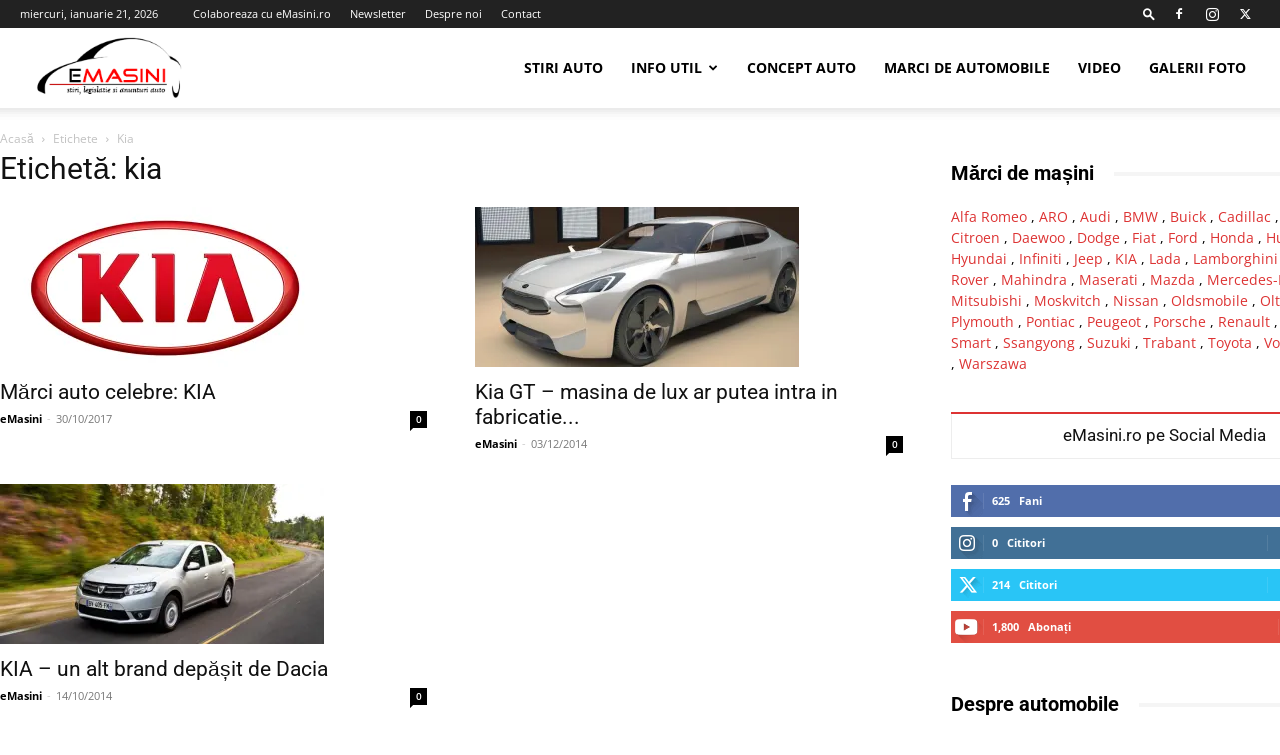

--- FILE ---
content_type: text/html; charset=UTF-8
request_url: https://emasini.ro/tag/kia/
body_size: 12502
content:
<!doctype html >
<!--[if IE 8]>    <html class="ie8" lang="en"> <![endif]-->
<!--[if IE 9]>    <html class="ie9" lang="en"> <![endif]-->
<!--[if gt IE 8]><!--> <html lang="ro-RO" prefix="og: https://ogp.me/ns#"> <!--<![endif]-->
<head>
    <title>kia Archives - eMasini.ro</title>
    <meta charset="UTF-8" />
    <meta name="viewport" content="width=device-width, initial-scale=1.0">
    <link rel="pingback" href="https://emasini.ro/xmlrpc.php" />
    <link rel="dns-prefetch" href="//cdn.hu-manity.co" />
		<!-- Cookie Compliance -->
		<script type="text/javascript">var huOptions = {"appID":"emasiniro-c3154df","currentLanguage":"ro","blocking":true,"globalCookie":false,"isAdmin":false,"privacyConsent":true,"forms":[],"customProviders":[],"customPatterns":[]};</script>
		<script type="text/javascript" src="https://cdn.hu-manity.co/hu-banner.min.js"></script><link rel="icon" type="image/png" href="https://emasini.ro/wp-content/uploads/2014/10/favicon.ico">
<!-- Optimizare pentru motoarele de căutare de Rank Math - https://rankmath.com/ -->
<meta name="robots" content="follow, index, max-snippet:-1, max-video-preview:-1, max-image-preview:large"/>
<link rel="canonical" href="https://emasini.ro/tag/kia/" />
<meta property="og:locale" content="ro_RO" />
<meta property="og:type" content="article" />
<meta property="og:title" content="kia Archives - eMasini.ro" />
<meta property="og:url" content="https://emasini.ro/tag/kia/" />
<meta property="og:site_name" content="eMasini.ro" />
<meta property="article:publisher" content="https://www.facebook.com/emasiniro/" />
<meta name="twitter:card" content="summary_large_image" />
<meta name="twitter:title" content="kia Archives - eMasini.ro" />
<meta name="twitter:site" content="@emasiniro" />
<meta name="twitter:label1" content="Articole" />
<meta name="twitter:data1" content="3" />
<script type="application/ld+json" class="rank-math-schema">{"@context":"https://schema.org","@graph":[{"@type":"Organization","@id":"https://emasini.ro/#organization","name":"eMasini.ro","url":"https://emasini.ro","sameAs":["https://www.facebook.com/emasiniro/","https://twitter.com/emasiniro"]},{"@type":"WebSite","@id":"https://emasini.ro/#website","url":"https://emasini.ro","name":"eMasini.ro","publisher":{"@id":"https://emasini.ro/#organization"},"inLanguage":"ro-RO"},{"@type":"CollectionPage","@id":"https://emasini.ro/tag/kia/#webpage","url":"https://emasini.ro/tag/kia/","name":"kia Archives - eMasini.ro","isPartOf":{"@id":"https://emasini.ro/#website"},"inLanguage":"ro-RO"}]}</script>
<!-- /Rank Math - modul SEO pentru WordPress -->

<link rel='dns-prefetch' href='//secure.gravatar.com' />
<link rel='dns-prefetch' href='//stats.wp.com' />
<link rel='dns-prefetch' href='//fonts.googleapis.com' />
<link rel='dns-prefetch' href='//v0.wordpress.com' />
<link rel='dns-prefetch' href='//jetpack.wordpress.com' />
<link rel='dns-prefetch' href='//s0.wp.com' />
<link rel='dns-prefetch' href='//public-api.wordpress.com' />
<link rel='dns-prefetch' href='//0.gravatar.com' />
<link rel='dns-prefetch' href='//1.gravatar.com' />
<link rel='dns-prefetch' href='//2.gravatar.com' />
<link rel='preconnect' href='//i0.wp.com' />
<link rel="alternate" type="application/rss+xml" title="eMasini.ro &raquo; Flux" href="https://emasini.ro/feed/" />
<link rel="alternate" type="application/rss+xml" title="eMasini.ro &raquo; Flux comentarii" href="https://emasini.ro/comments/feed/" />
<link rel="alternate" type="application/rss+xml" title="eMasini.ro &raquo; Flux etichetă kia" href="https://emasini.ro/tag/kia/feed/" />

<link data-optimized="2" rel="stylesheet" href="https://emasini.ro/wp-content/litespeed/css/1acbaf63dbde1e388ffa6cb65d99b116.css?ver=55e65" />










<script type="text/javascript" src="https://emasini.ro/wp-includes/js/jquery/jquery.min.js?ver=3.7.1" id="jquery-core-js"></script>
<script type="text/javascript" src="https://emasini.ro/wp-includes/js/jquery/jquery-migrate.min.js?ver=3.4.1" id="jquery-migrate-js"></script>
<link rel="https://api.w.org/" href="https://emasini.ro/wp-json/" /><link rel="alternate" title="JSON" type="application/json" href="https://emasini.ro/wp-json/wp/v2/tags/31" /><link rel="EditURI" type="application/rsd+xml" title="RSD" href="https://emasini.ro/xmlrpc.php?rsd" />
<meta name="generator" content="WordPress 6.9" />
	
		    <script>
        window.tdb_global_vars = {"wpRestUrl":"https:\/\/emasini.ro\/wp-json\/","permalinkStructure":"\/%postname%\/"};
        window.tdb_p_autoload_vars = {"isAjax":false,"isAdminBarShowing":false};
    </script>
    
    

    
	
<!-- JS generated by theme -->

<script type="text/javascript" id="td-generated-header-js">
    
    

	    var tdBlocksArray = []; //here we store all the items for the current page

	    // td_block class - each ajax block uses a object of this class for requests
	    function tdBlock() {
		    this.id = '';
		    this.block_type = 1; //block type id (1-234 etc)
		    this.atts = '';
		    this.td_column_number = '';
		    this.td_current_page = 1; //
		    this.post_count = 0; //from wp
		    this.found_posts = 0; //from wp
		    this.max_num_pages = 0; //from wp
		    this.td_filter_value = ''; //current live filter value
		    this.is_ajax_running = false;
		    this.td_user_action = ''; // load more or infinite loader (used by the animation)
		    this.header_color = '';
		    this.ajax_pagination_infinite_stop = ''; //show load more at page x
	    }

        // td_js_generator - mini detector
        ( function () {
            var htmlTag = document.getElementsByTagName("html")[0];

	        if ( navigator.userAgent.indexOf("MSIE 10.0") > -1 ) {
                htmlTag.className += ' ie10';
            }

            if ( !!navigator.userAgent.match(/Trident.*rv\:11\./) ) {
                htmlTag.className += ' ie11';
            }

	        if ( navigator.userAgent.indexOf("Edge") > -1 ) {
                htmlTag.className += ' ieEdge';
            }

            if ( /(iPad|iPhone|iPod)/g.test(navigator.userAgent) ) {
                htmlTag.className += ' td-md-is-ios';
            }

            var user_agent = navigator.userAgent.toLowerCase();
            if ( user_agent.indexOf("android") > -1 ) {
                htmlTag.className += ' td-md-is-android';
            }

            if ( -1 !== navigator.userAgent.indexOf('Mac OS X')  ) {
                htmlTag.className += ' td-md-is-os-x';
            }

            if ( /chrom(e|ium)/.test(navigator.userAgent.toLowerCase()) ) {
               htmlTag.className += ' td-md-is-chrome';
            }

            if ( -1 !== navigator.userAgent.indexOf('Firefox') ) {
                htmlTag.className += ' td-md-is-firefox';
            }

            if ( -1 !== navigator.userAgent.indexOf('Safari') && -1 === navigator.userAgent.indexOf('Chrome') ) {
                htmlTag.className += ' td-md-is-safari';
            }

            if( -1 !== navigator.userAgent.indexOf('IEMobile') ){
                htmlTag.className += ' td-md-is-iemobile';
            }

        })();

        var tdLocalCache = {};

        ( function () {
            "use strict";

            tdLocalCache = {
                data: {},
                remove: function (resource_id) {
                    delete tdLocalCache.data[resource_id];
                },
                exist: function (resource_id) {
                    return tdLocalCache.data.hasOwnProperty(resource_id) && tdLocalCache.data[resource_id] !== null;
                },
                get: function (resource_id) {
                    return tdLocalCache.data[resource_id];
                },
                set: function (resource_id, cachedData) {
                    tdLocalCache.remove(resource_id);
                    tdLocalCache.data[resource_id] = cachedData;
                }
            };
        })();

    
    
var td_viewport_interval_list=[{"limitBottom":767,"sidebarWidth":228},{"limitBottom":1018,"sidebarWidth":300},{"limitBottom":1140,"sidebarWidth":324}];
var td_animation_stack_effect="type0";
var tds_animation_stack=true;
var td_animation_stack_specific_selectors=".entry-thumb, img, .td-lazy-img";
var td_animation_stack_general_selectors=".td-animation-stack img, .td-animation-stack .entry-thumb, .post img, .td-animation-stack .td-lazy-img";
var tdc_is_installed="yes";
var td_ajax_url="https:\/\/emasini.ro\/wp-admin\/admin-ajax.php?td_theme_name=Newspaper&v=12.6.8";
var td_get_template_directory_uri="https:\/\/emasini.ro\/wp-content\/plugins\/td-composer\/legacy\/common";
var tds_snap_menu="";
var tds_logo_on_sticky="";
var tds_header_style="tdm_header_style_3";
var td_please_wait="V\u0103 rug\u0103m a\u0219tepta\u021bi...";
var td_email_user_pass_incorrect="Nume de utilizator sau parola incorect\u0103!";
var td_email_user_incorrect="Email sau nume de utilizator incorect!";
var td_email_incorrect="Email incorect!";
var td_user_incorrect="Username incorrect!";
var td_email_user_empty="Email or username empty!";
var td_pass_empty="Pass empty!";
var td_pass_pattern_incorrect="Invalid Pass Pattern!";
var td_retype_pass_incorrect="Retyped Pass incorrect!";
var tds_more_articles_on_post_enable="show";
var tds_more_articles_on_post_time_to_wait="3";
var tds_more_articles_on_post_pages_distance_from_top=0;
var tds_captcha="";
var tds_theme_color_site_wide="#dd3333";
var tds_smart_sidebar="";
var tdThemeName="Newspaper";
var tdThemeNameWl="Newspaper";
var td_magnific_popup_translation_tPrev="\u00cenainte (Tasta direc\u021bionare st\u00e2nga)";
var td_magnific_popup_translation_tNext="\u00cenapoi (Tasta direc\u021bionare dreapta)";
var td_magnific_popup_translation_tCounter="%curr% din %total%";
var td_magnific_popup_translation_ajax_tError="Con\u021binutul de la %url% nu poate fi \u00eenc\u0103rcat.";
var td_magnific_popup_translation_image_tError="Imaginea #%curr% nu poate fi \u00eenc\u0103rcat\u0103.";
var tdBlockNonce="b5e5ff9b23";
var tdMobileMenu="enabled";
var tdMobileSearch="enabled";
var tdsDateFormat="l, F j, Y";
var tdDateNamesI18n={"month_names":["ianuarie","februarie","martie","aprilie","mai","iunie","iulie","august","septembrie","octombrie","noiembrie","decembrie"],"month_names_short":["ian.","feb.","mart.","apr.","mai","iun.","iul.","aug.","sept.","oct.","nov.","dec."],"day_names":["duminic\u0103","luni","mar\u021bi","miercuri","joi","vineri","s\u00e2mb\u0103t\u0103"],"day_names_short":["D","lun","mar","mie","J","vin","S"]};
var tdb_modal_confirm="Salva\u021bi";
var tdb_modal_cancel="Anulare";
var tdb_modal_confirm_alt="Da";
var tdb_modal_cancel_alt="Nu";
var td_deploy_mode="deploy";
var td_ad_background_click_link="";
var td_ad_background_click_target="";
</script>


<!-- Header style compiled by theme -->



<!-- Global site tag (gtag.js) - Google Analytics -->
<script async src="https://www.googletagmanager.com/gtag/js?id=UA-73363786-1"></script>
<script>
  window.dataLayer = window.dataLayer || [];
  function gtag(){dataLayer.push(arguments);}
  gtag('js', new Date());

  gtag('config', 'UA-73363786-1');
</script>



<script type="application/ld+json">
    {
        "@context": "https://schema.org",
        "@type": "BreadcrumbList",
        "itemListElement": [
            {
                "@type": "ListItem",
                "position": 1,
                "item": {
                    "@type": "WebSite",
                    "@id": "https://emasini.ro/",
                    "name": "Acasă"
                }
            },
            {
                "@type": "ListItem",
                "position": 2,
                    "item": {
                    "@type": "WebPage",
                    "@id": "https://emasini.ro/tag/kia/",
                    "name": "Kia"
                }
            }    
        ]
    }
</script>

<!-- Button style compiled by theme -->



	<style id="tdw-css-placeholder"></style>
</head>

<body class="archive tag tag-kia tag-31 wp-theme-Newspaper cookies-not-set td-standard-pack global-block-template-8 td-animation-stack-type0 td-full-layout" itemscope="itemscope" itemtype="https://schema.org/WebPage">

<div class="td-scroll-up" data-style="style1"><i class="td-icon-menu-up"></i></div>
    <div class="td-menu-background" style="visibility:hidden"></div>
<div id="td-mobile-nav" style="visibility:hidden">
    <div class="td-mobile-container">
        <!-- mobile menu top section -->
        <div class="td-menu-socials-wrap">
            <!-- socials -->
            <div class="td-menu-socials">
                
        <span class="td-social-icon-wrap">
            <a target="_blank" href="https://www.facebook.com/emasiniro" title="Facebook">
                <i class="td-icon-font td-icon-facebook"></i>
                <span style="display: none">Facebook</span>
            </a>
        </span>
        <span class="td-social-icon-wrap">
            <a target="_blank" href="https://www.instagram.com/emasiniro/" title="Instagram">
                <i class="td-icon-font td-icon-instagram"></i>
                <span style="display: none">Instagram</span>
            </a>
        </span>
        <span class="td-social-icon-wrap">
            <a target="_blank" href="https://twitter.com/emasiniro/" title="Twitter">
                <i class="td-icon-font td-icon-twitter"></i>
                <span style="display: none">Twitter</span>
            </a>
        </span>            </div>
            <!-- close button -->
            <div class="td-mobile-close">
                <span><i class="td-icon-close-mobile"></i></span>
            </div>
        </div>

        <!-- login section -->
        
        <!-- menu section -->
        <div class="td-mobile-content">
            <div class="menu-main-container"><ul id="menu-main" class="td-mobile-main-menu"><li id="menu-item-2679" class="menu-item menu-item-type-taxonomy menu-item-object-category menu-item-first menu-item-2679"><a href="https://emasini.ro/category/stiri-auto/">Stiri Auto</a></li>
<li id="menu-item-2681" class="menu-item menu-item-type-taxonomy menu-item-object-category menu-item-has-children menu-item-2681"><a href="https://emasini.ro/category/info-util/">Info util<i class="td-icon-menu-right td-element-after"></i></a>
<ul class="sub-menu">
	<li id="menu-item-2680" class="menu-item menu-item-type-taxonomy menu-item-object-category menu-item-2680"><a href="https://emasini.ro/category/news/">Noutati</a></li>
	<li id="menu-item-2682" class="menu-item menu-item-type-taxonomy menu-item-object-category menu-item-2682"><a href="https://emasini.ro/category/evenimente/">Evenimente</a></li>
</ul>
</li>
<li id="menu-item-2684" class="menu-item menu-item-type-taxonomy menu-item-object-category menu-item-2684"><a href="https://emasini.ro/category/concept-auto/">Concept Auto</a></li>
<li id="menu-item-2859" class="menu-item menu-item-type-taxonomy menu-item-object-category menu-item-2859"><a href="https://emasini.ro/category/marci-de-automobile/">Marci de automobile</a></li>
<li id="menu-item-2685" class="menu-item menu-item-type-taxonomy menu-item-object-category menu-item-2685"><a href="https://emasini.ro/category/video/">Video</a></li>
<li id="menu-item-2683" class="menu-item menu-item-type-taxonomy menu-item-object-category menu-item-2683"><a href="https://emasini.ro/category/foto/">Galerii Foto</a></li>
</ul></div>        </div>
    </div>

    <!-- register/login section -->
    </div><div class="td-search-background" style="visibility:hidden"></div>
<div class="td-search-wrap-mob" style="visibility:hidden">
	<div class="td-drop-down-search">
		<form method="get" class="td-search-form" action="https://emasini.ro/">
			<!-- close button -->
			<div class="td-search-close">
				<span><i class="td-icon-close-mobile"></i></span>
			</div>
			<div role="search" class="td-search-input">
				<span>Căutați</span>
				<input id="td-header-search-mob" type="text" value="" name="s" autocomplete="off" />
			</div>
		</form>
		<div id="td-aj-search-mob" class="td-ajax-search-flex"></div>
	</div>
</div>

    <div id="td-outer-wrap" class="td-theme-wrap">
    
        
            <div class="tdc-header-wrap ">

            <!--
Header style multipurpose 3
-->


<div class="td-header-wrap tdm-header tdm-header-style-3 ">
    
            <div class="td-header-top-menu-full td-container-wrap td_stretch_container td_stretch_content_1400">
            <div class="td-container td-header-row td-header-top-menu">
                
    <div class="top-bar-style-1">
        
<div class="td-header-sp-top-menu">


	        <div class="td_data_time">
            <div style="visibility:hidden;">

                luni, ianuarie 19, 2026
            </div>
        </div>
    <div class="menu-top-container"><ul id="menu-meniu-top" class="top-header-menu"><li id="menu-item-2688" class="menu-item menu-item-type-post_type menu-item-object-page menu-item-first td-menu-item td-normal-menu menu-item-2688"><a href="https://emasini.ro/colaboraza-cu-emasini-ro/">Colaboreaza cu eMasini.ro</a></li>
<li id="menu-item-2691" class="menu-item menu-item-type-post_type menu-item-object-page td-menu-item td-normal-menu menu-item-2691"><a href="https://emasini.ro/newsletter/">Newsletter</a></li>
<li id="menu-item-2690" class="menu-item menu-item-type-post_type menu-item-object-page td-menu-item td-normal-menu menu-item-2690"><a href="https://emasini.ro/despre/">Despre noi</a></li>
<li id="menu-item-2689" class="menu-item menu-item-type-post_type menu-item-object-page td-menu-item td-normal-menu menu-item-2689"><a href="https://emasini.ro/contact/">Contact</a></li>
</ul></div></div>
        <div class="td-header-sp-top-widget">
            <div class="td-search-btns-wrap">
            <a id="td-header-search-button" href="#" aria-label="Search" role="button" class="dropdown-toggle " data-toggle="dropdown"><i class="td-icon-search"></i></a>
        </div>


        <div class="td-drop-down-search" aria-labelledby="td-header-search-button">
            <form method="get" class="td-search-form" action="https://emasini.ro/">
                <div role="search" class="td-head-form-search-wrap">
                    <input id="td-header-search" type="text" value="" name="s" autocomplete="off" /><input class="wpb_button wpb_btn-inverse btn" type="submit" id="td-header-search-top" value="Căutați" />
                </div>
            </form>
            <div id="td-aj-search"></div>
        </div>
    
    
        
        <span class="td-social-icon-wrap">
            <a target="_blank" href="https://www.facebook.com/emasiniro" title="Facebook">
                <i class="td-icon-font td-icon-facebook"></i>
                <span style="display: none">Facebook</span>
            </a>
        </span>
        <span class="td-social-icon-wrap">
            <a target="_blank" href="https://www.instagram.com/emasiniro/" title="Instagram">
                <i class="td-icon-font td-icon-instagram"></i>
                <span style="display: none">Instagram</span>
            </a>
        </span>
        <span class="td-social-icon-wrap">
            <a target="_blank" href="https://twitter.com/emasiniro/" title="Twitter">
                <i class="td-icon-font td-icon-twitter"></i>
                <span style="display: none">Twitter</span>
            </a>
        </span>    </div>

    </div>

<!-- LOGIN MODAL -->

                <div id="login-form" class="white-popup-block mfp-hide mfp-with-anim td-login-modal-wrap">
                    <div class="td-login-wrap">
                        <a href="#" aria-label="Back" class="td-back-button"><i class="td-icon-modal-back"></i></a>
                        <div id="td-login-div" class="td-login-form-div td-display-block">
                            <div class="td-login-panel-title">Conectare</div>
                            <div class="td-login-panel-descr">Bine ați venit! Autentificați-vă in contul dvs</div>
                            <div class="td_display_err"></div>
                            <form id="loginForm" action="#" method="post">
                                <div class="td-login-inputs"><input class="td-login-input" autocomplete="username" type="text" name="login_email" id="login_email" value="" required><label for="login_email">numele dvs de utilizator</label></div>
                                <div class="td-login-inputs"><input class="td-login-input" autocomplete="current-password" type="password" name="login_pass" id="login_pass" value="" required><label for="login_pass">parola dvs</label></div>
                                <input type="button"  name="login_button" id="login_button" class="wpb_button btn td-login-button" value="Logare">
                                
                            </form>

                            

                            <div class="td-login-info-text"><a href="#" id="forgot-pass-link">Ați uitat parola? obține ajutor</a></div>
                            
                            
                            
                            <div class="td-login-info-text"><a class="privacy-policy-link" href="https://emasini.ro/confidentialitatea-datelor/">Confidentialitatea Datelor</a></div>
                        </div>

                        

                         <div id="td-forgot-pass-div" class="td-login-form-div td-display-none">
                            <div class="td-login-panel-title">Recuperare parola</div>
                            <div class="td-login-panel-descr">Recuperați-vă parola</div>
                            <div class="td_display_err"></div>
                            <form id="forgotpassForm" action="#" method="post">
                                <div class="td-login-inputs"><input class="td-login-input" type="text" name="forgot_email" id="forgot_email" value="" required><label for="forgot_email">adresa dvs de email</label></div>
                                <input type="button" name="forgot_button" id="forgot_button" class="wpb_button btn td-login-button" value="Trimite parola">
                            </form>
                            <div class="td-login-info-text">O parola va fi trimisă pe adresa dvs de email.</div>
                        </div>
                        
                        
                    </div>
                </div>
                            </div>
        </div>
    
    <div class="td-header-menu-wrap-full td-container-wrap td_stretch_container td_stretch_content_1400">
        <div class="td-header-menu-wrap td-header-gradient td-header-menu-no-search">
            <div class="td-container td-header-row td-header-main-menu">
                <div class="tdm-menu-btns-socials">
            <div class="td-search-wrapper">
            <div id="td-top-search">
                <!-- Search -->
                <div class="header-search-wrap">
                    <div class="dropdown header-search">
                        <a id="td-header-search-button-mob" href="#" role="button" aria-label="Search" class="dropdown-toggle " data-toggle="dropdown"><i class="td-icon-search"></i></a>
                    </div>
                </div>
            </div>
        </div>
    
    
    </div>

<div id="td-header-menu" role="navigation">
        <div id="td-top-mobile-toggle"><a href="#" aria-label="mobile-toggle"><i class="td-icon-font td-icon-mobile"></i></a></div>
        <div class="td-main-menu-logo td-logo-in-menu">
                <a class="td-main-logo" href="https://emasini.ro/">
            <img class="td-retina-data" data-retina="https://emasini.ro/wp-content/uploads/2014/10/logo-v1-1-728x415.png" src="https://emasini.ro/wp-content/uploads/2014/10/cropped-logo1.png" alt=""  width="250" height="103"/>
            <span class="td-visual-hidden">eMasini.ro</span>
        </a>
        </div>
    <div class="menu-main-container"><ul id="menu-main-1" class="sf-menu"><li class="menu-item menu-item-type-taxonomy menu-item-object-category menu-item-first td-menu-item td-normal-menu menu-item-2679"><a href="https://emasini.ro/category/stiri-auto/">Stiri Auto</a></li>
<li class="menu-item menu-item-type-taxonomy menu-item-object-category menu-item-has-children td-menu-item td-normal-menu menu-item-2681"><a href="https://emasini.ro/category/info-util/">Info util</a>
<ul class="sub-menu">
	<li class="menu-item menu-item-type-taxonomy menu-item-object-category td-menu-item td-normal-menu menu-item-2680"><a href="https://emasini.ro/category/news/">Noutati</a></li>
	<li class="menu-item menu-item-type-taxonomy menu-item-object-category td-menu-item td-normal-menu menu-item-2682"><a href="https://emasini.ro/category/evenimente/">Evenimente</a></li>
</ul>
</li>
<li class="menu-item menu-item-type-taxonomy menu-item-object-category td-menu-item td-normal-menu menu-item-2684"><a href="https://emasini.ro/category/concept-auto/">Concept Auto</a></li>
<li class="menu-item menu-item-type-taxonomy menu-item-object-category td-menu-item td-normal-menu menu-item-2859"><a href="https://emasini.ro/category/marci-de-automobile/">Marci de automobile</a></li>
<li class="menu-item menu-item-type-taxonomy menu-item-object-category td-menu-item td-normal-menu menu-item-2685"><a href="https://emasini.ro/category/video/">Video</a></li>
<li class="menu-item menu-item-type-taxonomy menu-item-object-category td-menu-item td-normal-menu menu-item-2683"><a href="https://emasini.ro/category/foto/">Galerii Foto</a></li>
</ul></div></div>

            </div>
        </div>
    </div>

    </div>
            </div>

            
<div class="td-main-content-wrap td-container-wrap">

    <div class="td-container ">
        <div class="td-crumb-container">
            <div class="entry-crumbs"><span><a title="" class="entry-crumb" href="https://emasini.ro/">Acasă</a></span> <i class="td-icon-right td-bread-sep td-bred-no-url-last"></i> <span class="td-bred-no-url-last">Etichete</span> <i class="td-icon-right td-bread-sep td-bred-no-url-last"></i> <span class="td-bred-no-url-last">Kia</span></div>        </div>
        <div class="td-pb-row">
                                    <div class="td-pb-span8 td-main-content">
                            <div class="td-ss-main-content">
                                <div class="td-page-header">
                                    <h1 class="entry-title td-page-title">
                                        <span>Etichetă: kia</span>
                                    </h1>
                                </div>
                                

	<div class="td-block-row">

	<div class="td-block-span6">
<!-- module -->
        <div class="td_module_1 td_module_wrap td-animation-stack">
            <div class="td-module-image">
                <div class="td-module-thumb"><a href="https://emasini.ro/marci-auto-celebre-kia/"  rel="bookmark" class="td-image-wrap " title="Mărci auto celebre: KIA" ><img class="entry-thumb" src="[data-uri]" alt="" title="Mărci auto celebre: KIA" data-type="image_tag" data-img-url="https://i0.wp.com/emasini.ro/wp-content/uploads/2017/02/kia-logo.jpg?resize=324%2C160&ssl=1"  width="324" height="160" /></a></div>                            </div>
            <h3 class="entry-title td-module-title"><a href="https://emasini.ro/marci-auto-celebre-kia/"  rel="bookmark" title="Mărci auto celebre: KIA">Mărci auto celebre: KIA</a></h3>
            <div class="td-module-meta-info">
                <span class="td-post-author-name"><a href="https://emasini.ro/author/emasini/">eMasini</a> <span>-</span> </span>                <span class="td-post-date"><time class="entry-date updated td-module-date" datetime="2017-10-30T03:57:31+03:00" >30/10/2017</time></span>                <span class="td-module-comments"><a href="https://emasini.ro/marci-auto-celebre-kia/#respond">0</a></span>            </div>

            
        </div>

        
	</div> <!-- ./td-block-span6 -->

	<div class="td-block-span6">
<!-- module -->
        <div class="td_module_1 td_module_wrap td-animation-stack">
            <div class="td-module-image">
                <div class="td-module-thumb"><a href="https://emasini.ro/kia-gt-masina-de-lux-ar-putea-intra-in-fabricatie-in-2018/"  rel="bookmark" class="td-image-wrap " title="Kia GT &#8211; masina de lux ar putea intra in fabricatie in 2018" ><img class="entry-thumb" src="[data-uri]" alt="" title="Kia GT &#8211; masina de lux ar putea intra in fabricatie in 2018" data-type="image_tag" data-img-url="https://i0.wp.com/emasini.ro/wp-content/uploads/2014/12/Kia-GT-Concept-5.jpg?resize=324%2C160&ssl=1"  width="324" height="160" /></a></div>                            </div>
            <h3 class="entry-title td-module-title"><a href="https://emasini.ro/kia-gt-masina-de-lux-ar-putea-intra-in-fabricatie-in-2018/"  rel="bookmark" title="Kia GT &#8211; masina de lux ar putea intra in fabricatie in 2018">Kia GT &#8211; masina de lux ar putea intra in fabricatie...</a></h3>
            <div class="td-module-meta-info">
                <span class="td-post-author-name"><a href="https://emasini.ro/author/emasini/">eMasini</a> <span>-</span> </span>                <span class="td-post-date"><time class="entry-date updated td-module-date" datetime="2014-12-03T11:49:44+03:00" >03/12/2014</time></span>                <span class="td-module-comments"><a href="https://emasini.ro/kia-gt-masina-de-lux-ar-putea-intra-in-fabricatie-in-2018/#respond">0</a></span>            </div>

            
        </div>

        
	</div> <!-- ./td-block-span6 --></div><!--./row-fluid-->

	<div class="td-block-row">

	<div class="td-block-span6">
<!-- module -->
        <div class="td_module_1 td_module_wrap td-animation-stack">
            <div class="td-module-image">
                <div class="td-module-thumb"><a href="https://emasini.ro/kia-un-alt-brand-depasit-de-dacia/"  rel="bookmark" class="td-image-wrap " title="KIA &#8211; un alt brand depășit de Dacia" ><img class="entry-thumb" src="[data-uri]" alt="" title="KIA &#8211; un alt brand depășit de Dacia" data-type="image_tag" data-img-url="https://i0.wp.com/emasini.ro/wp-content/uploads/2014/10/bignews10208.jpg?resize=324%2C160&ssl=1"  width="324" height="160" /></a></div>                            </div>
            <h3 class="entry-title td-module-title"><a href="https://emasini.ro/kia-un-alt-brand-depasit-de-dacia/"  rel="bookmark" title="KIA &#8211; un alt brand depășit de Dacia">KIA &#8211; un alt brand depășit de Dacia</a></h3>
            <div class="td-module-meta-info">
                <span class="td-post-author-name"><a href="https://emasini.ro/author/emasini/">eMasini</a> <span>-</span> </span>                <span class="td-post-date"><time class="entry-date updated td-module-date" datetime="2014-10-14T13:01:28+03:00" >14/10/2014</time></span>                <span class="td-module-comments"><a href="https://emasini.ro/kia-un-alt-brand-depasit-de-dacia/#respond">0</a></span>            </div>

            
        </div>

        
	</div> <!-- ./td-block-span6 --></div><!--./row-fluid-->                            </div>
                        </div>
                        <div class="td-pb-span4 td-main-sidebar">
                            <div class="td-ss-main-sidebar">
                                <aside id="custom_html-5" class="widget_text td_block_template_8 widget custom_html-5 widget_custom_html"><h4 class="td-block-title"><span>Mărci de mașini</span></h4><div class="textwidget custom-html-widget"><a href="https://emasini.ro/stire-2479/">Alfa Romeo</a> , <a href="https://emasini.ro/stire-2433/">ARO</a> , <a href="https://emasini.ro/stire-2507/">Audi</a> , <a href="https://emasini.ro/stire-2491/">BMW</a> , <a href="https://emasini.ro/stire-2445/">Buick</a> , <a href="https://emasini.ro/stire-2447/">Cadillac</a> , <a href="https://emasini.ro/stire-2473/">Chevrolet</a> , <a href="https://emasini.ro/stire-2483/">Citroen</a> , <a href="https://emasini.ro/stire-2497/">Daewoo</a> , <a href="https://emasini.ro/stire-2459/">Dodge</a> , <a href="https://emasini.ro/stire-2514/">Fiat</a> , <a href="https://emasini.ro/stire-2516/">Ford</a> , <a href="https://emasini.ro/stire-2469/">Honda</a> , <a href="https://emasini.ro/stire-2441/">Hummer</a> , <a href="https://emasini.ro/stire-2429/">Hyundai</a> , <a href="https://emasini.ro/stire-2439/">Infiniti</a> , <a href="https://emasini.ro/stire-2465/">Jeep</a> , <a href="https://emasini.ro/stire-2457/">KIA</a> , <a href="https://emasini.ro/stire-2503/">Lada</a> , <a href="https://emasini.ro/stire-2431/">Lamborghini</a> , <a href="https://emasini.ro/stire-2435/">Lancia</a> , <a href="https://emasini.ro/stire-2437/">Land Rover</a> , <a href="https://emasini.ro/stire-2427/">Mahindra</a> , <a href="https://emasini.ro/stire-2453/">Maserati</a> , <a href="https://emasini.ro/stire-2461/">Mazda</a> , <a href="https://emasini.ro/stire-2511/">Mercedes-Benz</a> , <a href="https://emasini.ro/stire-2449/">Mini</a> , <a href="https://emasini.ro/stire-2481/">Mitsubishi</a> , <a href="https://emasini.ro/stire-2489/">Moskvitch</a> , <a href="https://emasini.ro/stire-2485/">Nissan</a> , <a href="https://emasini.ro/stire-2425/">Oldsmobile</a> , <a href="https://emasini.ro/stire-2455/">Oltcit</a> , <a href="https://emasini.ro/stire-2487/">Opel</a> , <a href="https://emasini.ro/stire-2423/">Plymouth</a> , <a href="https://emasini.ro/stire-1137/">Pontiac</a> , <a href="https://emasini.ro/stire-2463/">Peugeot</a> , <a href="https://emasini.ro/stire-2471/">Porsche</a> , <a href="https://emasini.ro/stire-2509/">Renault</a> , <a href="https://emasini.ro/stire-2475/">Seat</a> , <a href="https://emasini.ro/stire-2505/">Skoda</a> , <a href="https://emasini.ro/stire-2467/">Smart</a> , <a href="https://emasini.ro/stire-2443/">Ssangyong</a> , <a href="https://emasini.ro/stire-2477/">Suzuki</a> , <a href="https://emasini.ro/stire-2499/">Trabant</a> , <a href="https://emasini.ro/stire-2501/">Toyota</a> , <a href="https://emasini.ro/stire-2495/">Volvo</a> , <a href="https://emasini.ro/stire-2493/">Wartburg</a> , <a href="https://emasini.ro/stire-2451/">Warszawa</a>
</div></aside><div class="td_block_wrap td_block_social_counter td_block_widget tdi_1 td-pb-border-top td_block_template_15">

<div class="td-block-title-wrap"><h4 class="td-block-title"><span>eMasini.ro pe Social Media</span></h4></div><div class="td-social-list"><div class="td_social_type td-pb-margin-side td_social_facebook"><div class="td-social-box"><div class="td-sp td-sp-facebook"></div><span class="td_social_info td_social_info_counter">625</span><span class="td_social_info td_social_info_name">Fani</span><span class="td_social_button"><a href="https://www.facebook.com/emasiniro/"  target="_blank" >Îmi place</a></span></div></div><div class="td_social_type td-pb-margin-side td_social_instagram"><div class="td-social-box"><div class="td-sp td-sp-instagram"></div><span class="td_social_info td_social_info_counter">0</span><span class="td_social_info td_social_info_name">Cititori</span><span class="td_social_button"><a href="https://instagram.com/emasiniro#"  target="_blank" >Conectați-vă</a></span></div></div><div class="td_social_type td-pb-margin-side td_social_twitter"><div class="td-social-box"><div class="td-sp td-sp-twitter"></div><span class="td_social_info td_social_info_counter">214</span><span class="td_social_info td_social_info_name">Cititori</span><span class="td_social_button"><a href="https://twitter.com/emasiniro/"  target="_blank" >Conectați-vă</a></span></div></div><div class="td_social_type td-pb-margin-side td_social_youtube"><div class="td-social-box"><div class="td-sp td-sp-youtube"></div><span class="td_social_info td_social_info_counter">1,800</span><span class="td_social_info td_social_info_name">Abonați</span><span class="td_social_button"><a href="https://www.youtube.com/channel/UChrhP0pACHDBRdWbjoN6bmw"  target="_blank" >Abonați-vă</a></span></div></div></div></div><aside id="tag_cloud-3" class="td_block_template_8 widget tag_cloud-3 widget_tag_cloud"><h4 class="td-block-title"><span>Despre automobile</span></h4><div class="tagcloud"><a href="https://emasini.ro/tag/audi/" class="tag-cloud-link tag-link-94 tag-link-position-1" style="font-size: 12.565217391304pt;" aria-label="audi (11 elemente)">audi</a>
<a href="https://emasini.ro/tag/auto/" class="tag-cloud-link tag-link-38 tag-link-position-2" style="font-size: 16.521739130435pt;" aria-label="auto (21 de elemente)">auto</a>
<a href="https://emasini.ro/tag/automobile/" class="tag-cloud-link tag-link-49 tag-link-position-3" style="font-size: 11.347826086957pt;" aria-label="automobile (9 elemente)">automobile</a>
<a href="https://emasini.ro/tag/bmw/" class="tag-cloud-link tag-link-219 tag-link-position-4" style="font-size: 14.086956521739pt;" aria-label="bmw (14 elemente)">bmw</a>
<a href="https://emasini.ro/tag/dacia/" class="tag-cloud-link tag-link-27 tag-link-position-5" style="font-size: 17.891304347826pt;" aria-label="dacia (26 de elemente)">dacia</a>
<a href="https://emasini.ro/tag/dacia-duster/" class="tag-cloud-link tag-link-11 tag-link-position-6" style="font-size: 9.0652173913043pt;" aria-label="dacia duster (6 elemente)">dacia duster</a>
<a href="https://emasini.ro/tag/dacia-logan/" class="tag-cloud-link tag-link-42 tag-link-position-7" style="font-size: 11.347826086957pt;" aria-label="dacia logan (9 elemente)">dacia logan</a>
<a href="https://emasini.ro/tag/dieselgate/" class="tag-cloud-link tag-link-338 tag-link-position-8" style="font-size: 9.0652173913043pt;" aria-label="dieselgate (6 elemente)">dieselgate</a>
<a href="https://emasini.ro/tag/ford/" class="tag-cloud-link tag-link-138 tag-link-position-9" style="font-size: 9.8260869565217pt;" aria-label="ford (7 elemente)">ford</a>
<a href="https://emasini.ro/tag/honda/" class="tag-cloud-link tag-link-23 tag-link-position-10" style="font-size: 8pt;" aria-label="honda (5 elemente)">honda</a>
<a href="https://emasini.ro/tag/inmatriculari-auto/" class="tag-cloud-link tag-link-340 tag-link-position-11" style="font-size: 11.95652173913pt;" aria-label="inmatriculari auto (10 elemente)">inmatriculari auto</a>
<a href="https://emasini.ro/tag/investitie/" class="tag-cloud-link tag-link-377 tag-link-position-12" style="font-size: 10.586956521739pt;" aria-label="investitie (8 elemente)">investitie</a>
<a href="https://emasini.ro/tag/masina/" class="tag-cloud-link tag-link-221 tag-link-position-13" style="font-size: 8pt;" aria-label="masina (5 elemente)">masina</a>
<a href="https://emasini.ro/tag/masina-electrica/" class="tag-cloud-link tag-link-319 tag-link-position-14" style="font-size: 9.8260869565217pt;" aria-label="masina electrica (7 elemente)">masina electrica</a>
<a href="https://emasini.ro/tag/masini/" class="tag-cloud-link tag-link-80 tag-link-position-15" style="font-size: 17.586956521739pt;" aria-label="masini (25 de elemente)">masini</a>
<a href="https://emasini.ro/tag/masini-de-lux/" class="tag-cloud-link tag-link-89 tag-link-position-16" style="font-size: 11.95652173913pt;" aria-label="masini de lux (10 elemente)">masini de lux</a>
<a href="https://emasini.ro/tag/masini-electrice/" class="tag-cloud-link tag-link-464 tag-link-position-17" style="font-size: 22pt;" aria-label="masini electrice (49 de elemente)">masini electrice</a>
<a href="https://emasini.ro/tag/masini-noi/" class="tag-cloud-link tag-link-86 tag-link-position-18" style="font-size: 17.130434782609pt;" aria-label="masini noi (23 de elemente)">masini noi</a>
<a href="https://emasini.ro/tag/masini-second-hand/" class="tag-cloud-link tag-link-302 tag-link-position-19" style="font-size: 9.8260869565217pt;" aria-label="masini second-hand (7 elemente)">masini second-hand</a>
<a href="https://emasini.ro/tag/masini-vechi/" class="tag-cloud-link tag-link-36 tag-link-position-20" style="font-size: 10.586956521739pt;" aria-label="masini vechi (8 elemente)">masini vechi</a>
<a href="https://emasini.ro/tag/mercedes/" class="tag-cloud-link tag-link-15 tag-link-position-21" style="font-size: 10.586956521739pt;" aria-label="mercedes (8 elemente)">mercedes</a>
<a href="https://emasini.ro/tag/mercedes-benz/" class="tag-cloud-link tag-link-18 tag-link-position-22" style="font-size: 15.608695652174pt;" aria-label="mercedes-benz (18 elemente)">mercedes-benz</a>
<a href="https://emasini.ro/tag/nissan/" class="tag-cloud-link tag-link-66 tag-link-position-23" style="font-size: 10.586956521739pt;" aria-label="Nissan (8 elemente)">Nissan</a>
<a href="https://emasini.ro/tag/piata-auto/" class="tag-cloud-link tag-link-390 tag-link-position-24" style="font-size: 14.391304347826pt;" aria-label="piata auto (15 elemente)">piata auto</a>
<a href="https://emasini.ro/tag/porsche/" class="tag-cloud-link tag-link-363 tag-link-position-25" style="font-size: 9.0652173913043pt;" aria-label="porsche (6 elemente)">porsche</a>
<a href="https://emasini.ro/tag/producator-auto/" class="tag-cloud-link tag-link-56 tag-link-position-26" style="font-size: 18.347826086957pt;" aria-label="producator auto (28 de elemente)">producator auto</a>
<a href="https://emasini.ro/tag/productie-auto/" class="tag-cloud-link tag-link-29 tag-link-position-27" style="font-size: 9.8260869565217pt;" aria-label="productie auto (7 elemente)">productie auto</a>
<a href="https://emasini.ro/tag/programul-rabla/" class="tag-cloud-link tag-link-396 tag-link-position-28" style="font-size: 11.347826086957pt;" aria-label="programul rabla (9 elemente)">programul rabla</a>
<a href="https://emasini.ro/tag/rar/" class="tag-cloud-link tag-link-385 tag-link-position-29" style="font-size: 11.347826086957pt;" aria-label="rar (9 elemente)">rar</a>
<a href="https://emasini.ro/tag/rca/" class="tag-cloud-link tag-link-434 tag-link-position-30" style="font-size: 9.0652173913043pt;" aria-label="RCA (6 elemente)">RCA</a>
<a href="https://emasini.ro/tag/record/" class="tag-cloud-link tag-link-279 tag-link-position-31" style="font-size: 9.0652173913043pt;" aria-label="record (6 elemente)">record</a>
<a href="https://emasini.ro/tag/registrul-auto-roman/" class="tag-cloud-link tag-link-339 tag-link-position-32" style="font-size: 9.0652173913043pt;" aria-label="registrul auto roman (6 elemente)">registrul auto roman</a>
<a href="https://emasini.ro/tag/renault/" class="tag-cloud-link tag-link-12 tag-link-position-33" style="font-size: 16.521739130435pt;" aria-label="renault (21 de elemente)">renault</a>
<a href="https://emasini.ro/tag/romania/" class="tag-cloud-link tag-link-324 tag-link-position-34" style="font-size: 9.0652173913043pt;" aria-label="romania (6 elemente)">romania</a>
<a href="https://emasini.ro/tag/salon-auto/" class="tag-cloud-link tag-link-163 tag-link-position-35" style="font-size: 8pt;" aria-label="salon auto (5 elemente)">salon auto</a>
<a href="https://emasini.ro/tag/scandal-emisii/" class="tag-cloud-link tag-link-400 tag-link-position-36" style="font-size: 15.304347826087pt;" aria-label="scandal emisii (17 elemente)">scandal emisii</a>
<a href="https://emasini.ro/tag/service-auto/" class="tag-cloud-link tag-link-419 tag-link-position-37" style="font-size: 10.586956521739pt;" aria-label="service auto (8 elemente)">service auto</a>
<a href="https://emasini.ro/tag/showroom/" class="tag-cloud-link tag-link-57 tag-link-position-38" style="font-size: 8pt;" aria-label="showroom (5 elemente)">showroom</a>
<a href="https://emasini.ro/tag/suv/" class="tag-cloud-link tag-link-74 tag-link-position-39" style="font-size: 8pt;" aria-label="SUV (5 elemente)">SUV</a>
<a href="https://emasini.ro/tag/tesla/" class="tag-cloud-link tag-link-320 tag-link-position-40" style="font-size: 14.086956521739pt;" aria-label="tesla (14 elemente)">tesla</a>
<a href="https://emasini.ro/tag/toyota/" class="tag-cloud-link tag-link-380 tag-link-position-41" style="font-size: 14.847826086957pt;" aria-label="toyota (16 elemente)">toyota</a>
<a href="https://emasini.ro/tag/vanzari/" class="tag-cloud-link tag-link-28 tag-link-position-42" style="font-size: 13.021739130435pt;" aria-label="vanzari (12 elemente)">vanzari</a>
<a href="https://emasini.ro/tag/vanzari-auto/" class="tag-cloud-link tag-link-387 tag-link-position-43" style="font-size: 12.565217391304pt;" aria-label="vanzari auto (11 elemente)">vanzari auto</a>
<a href="https://emasini.ro/tag/vanzari-masini/" class="tag-cloud-link tag-link-389 tag-link-position-44" style="font-size: 9.0652173913043pt;" aria-label="vanzari masini (6 elemente)">vanzari masini</a>
<a href="https://emasini.ro/tag/volkswagen/" class="tag-cloud-link tag-link-361 tag-link-position-45" style="font-size: 20.021739130435pt;" aria-label="volkswagen (36 de elemente)">volkswagen</a></div>
</aside>                            </div>
                        </div>
                            </div> <!-- /.td-pb-row -->
    </div> <!-- /.td-container -->
</div> <!-- /.td-main-content-wrap -->


	
	
            <div class="tdc-footer-wrap ">

                <!-- Footer -->
				<div class="td-footer-wrapper td-footer-container td-container-wrap td-footer-template-13 td_stretch_container td_stretch_content_1400">
    <div class="td-container">
        <div class="td-pb-row">
            <div class="td-pb-span12">
                
                <div class="footer-social-wrap td-social-style-2">
                    
            <span class="td-social-icon-wrap">
                <a target="_blank" href="https://www.facebook.com/emasiniro" title="Facebook">
                    <i class="td-icon-font td-icon-facebook"></i>
                    <span class="td-social-name">Facebook</span>
                </a>
            </span>
            <span class="td-social-icon-wrap">
                <a target="_blank" href="https://www.instagram.com/emasiniro/" title="Instagram">
                    <i class="td-icon-font td-icon-instagram"></i>
                    <span class="td-social-name">Instagram</span>
                </a>
            </span>
            <span class="td-social-icon-wrap">
                <a target="_blank" href="https://twitter.com/emasiniro/" title="Twitter">
                    <i class="td-icon-font td-icon-twitter"></i>
                    <span class="td-social-name">Twitter</span>
                </a>
            </span>                </div>
            </div>
        </div>
    </div>
</div>
                <!-- Sub Footer -->
				    <div class="td-sub-footer-container td-container-wrap td_stretch_container td_stretch_content_1400">
        <div class="td-container">
            <div class="td-pb-row">
                <div class="td-pb-span td-sub-footer-menu">
                    <div class="menu-meniu-footer-container"><ul id="menu-meniu-footer" class="td-subfooter-menu"><li id="menu-item-3022" class="menu-item menu-item-type-post_type menu-item-object-page menu-item-privacy-policy menu-item-first td-menu-item td-normal-menu menu-item-3022"><a rel="privacy-policy" href="https://emasini.ro/confidentialitatea-datelor/">Confidentialitatea Datelor</a></li>
<li id="menu-item-3023" class="menu-item menu-item-type-post_type menu-item-object-page td-menu-item td-normal-menu menu-item-3023"><a href="https://emasini.ro/cod-de-conduita/">Cod de Conduita</a></li>
<li id="menu-item-3024" class="menu-item menu-item-type-post_type menu-item-object-page td-menu-item td-normal-menu menu-item-3024"><a href="https://emasini.ro/contact/">Contacteaza-ne acum</a></li>
<li id="menu-item-3025" class="menu-item menu-item-type-post_type menu-item-object-page td-menu-item td-normal-menu menu-item-3025"><a href="https://emasini.ro/despre/">Despre noi</a></li>
<li id="menu-item-3026" class="menu-item menu-item-type-post_type menu-item-object-page td-menu-item td-normal-menu menu-item-3026"><a href="https://emasini.ro/termeni-si-conditii-de-utilizare/">Termeni si Conditii de Utilizare</a></li>
</ul></div>                </div>

                <div class="td-pb-span td-sub-footer-copy">
                    &copy; copyright 2015 - 2026 eMasini.ro. Toate drepturile rezervate                </div>
            </div>
        </div>
    </div>
            </div><!--close td-footer-wrap-->
			

</div><!--close td-outer-wrap-->


<script type="speculationrules">
{"prefetch":[{"source":"document","where":{"and":[{"href_matches":"/*"},{"not":{"href_matches":["/wp-*.php","/wp-admin/*","/wp-content/uploads/*","/wp-content/*","/wp-content/plugins/*","/wp-content/themes/Newspaper/*","/*\\?(.+)"]}},{"not":{"selector_matches":"a[rel~=\"nofollow\"]"}},{"not":{"selector_matches":".no-prefetch, .no-prefetch a"}}]},"eagerness":"conservative"}]}
</script>


    <!--

        Theme: Newspaper by tagDiv.com 2024
        Version: 12.6.8 (rara)
        Deploy mode: deploy
        
        uid: 696e42cbd552e
    -->

    <script type="text/javascript" src="https://emasini.ro/wp-includes/js/dist/hooks.min.js?ver=dd5603f07f9220ed27f1" id="wp-hooks-js"></script>
<script type="text/javascript" src="https://emasini.ro/wp-includes/js/dist/i18n.min.js?ver=c26c3dc7bed366793375" id="wp-i18n-js"></script>
<script type="text/javascript" id="wp-i18n-js-after">
/* <![CDATA[ */
wp.i18n.setLocaleData( { 'text direction\u0004ltr': [ 'ltr' ] } );
//# sourceURL=wp-i18n-js-after
/* ]]> */
</script>
<script type="text/javascript" src="https://emasini.ro/wp-content/plugins/contact-form-7/includes/swv/js/index.js?ver=6.1.4" id="swv-js"></script>
<script type="text/javascript" id="contact-form-7-js-translations">
/* <![CDATA[ */
( function( domain, translations ) {
	var localeData = translations.locale_data[ domain ] || translations.locale_data.messages;
	localeData[""].domain = domain;
	wp.i18n.setLocaleData( localeData, domain );
} )( "contact-form-7", {"translation-revision-date":"2025-12-08 09:44:09+0000","generator":"GlotPress\/4.0.3","domain":"messages","locale_data":{"messages":{"":{"domain":"messages","plural-forms":"nplurals=3; plural=(n == 1) ? 0 : ((n == 0 || n % 100 >= 2 && n % 100 <= 19) ? 1 : 2);","lang":"ro"},"This contact form is placed in the wrong place.":["Acest formular de contact este plasat \u00eentr-un loc gre\u0219it."],"Error:":["Eroare:"]}},"comment":{"reference":"includes\/js\/index.js"}} );
//# sourceURL=contact-form-7-js-translations
/* ]]> */
</script>
<script type="text/javascript" id="contact-form-7-js-before">
/* <![CDATA[ */
var wpcf7 = {
    "api": {
        "root": "https:\/\/emasini.ro\/wp-json\/",
        "namespace": "contact-form-7\/v1"
    },
    "cached": 1
};
//# sourceURL=contact-form-7-js-before
/* ]]> */
</script>
<script type="text/javascript" src="https://emasini.ro/wp-content/plugins/contact-form-7/includes/js/index.js?ver=6.1.4" id="contact-form-7-js"></script>
<script type="text/javascript" src="https://emasini.ro/wp-content/plugins/td-composer/legacy/Newspaper/js/tagdiv_theme.min.js?ver=12.6.8" id="td-site-min-js"></script>
<script type="text/javascript" id="jetpack-stats-js-before">
/* <![CDATA[ */
_stq = window._stq || [];
_stq.push([ "view", {"v":"ext","blog":"76384588","post":"0","tz":"3","srv":"emasini.ro","arch_tag":"kia","arch_results":"3","j":"1:15.4"} ]);
_stq.push([ "clickTrackerInit", "76384588", "0" ]);
//# sourceURL=jetpack-stats-js-before
/* ]]> */
</script>
<script type="text/javascript" src="https://stats.wp.com/e-202604.js" id="jetpack-stats-js" defer="defer" data-wp-strategy="defer"></script>
<script type="text/javascript" src="https://emasini.ro/wp-content/plugins/td-cloud-library/assets/js/js_files_for_front.min.js?ver=b33652f2535d2f3812f59e306e26300d" id="tdb_js_files_for_front-js"></script>
<script id="wp-emoji-settings" type="application/json">
{"baseUrl":"https://s.w.org/images/core/emoji/17.0.2/72x72/","ext":".png","svgUrl":"https://s.w.org/images/core/emoji/17.0.2/svg/","svgExt":".svg","source":{"concatemoji":"https://emasini.ro/wp-includes/js/wp-emoji-release.min.js?ver=6.9"}}
</script>
<script type="module">
/* <![CDATA[ */
/*! This file is auto-generated */
const a=JSON.parse(document.getElementById("wp-emoji-settings").textContent),o=(window._wpemojiSettings=a,"wpEmojiSettingsSupports"),s=["flag","emoji"];function i(e){try{var t={supportTests:e,timestamp:(new Date).valueOf()};sessionStorage.setItem(o,JSON.stringify(t))}catch(e){}}function c(e,t,n){e.clearRect(0,0,e.canvas.width,e.canvas.height),e.fillText(t,0,0);t=new Uint32Array(e.getImageData(0,0,e.canvas.width,e.canvas.height).data);e.clearRect(0,0,e.canvas.width,e.canvas.height),e.fillText(n,0,0);const a=new Uint32Array(e.getImageData(0,0,e.canvas.width,e.canvas.height).data);return t.every((e,t)=>e===a[t])}function p(e,t){e.clearRect(0,0,e.canvas.width,e.canvas.height),e.fillText(t,0,0);var n=e.getImageData(16,16,1,1);for(let e=0;e<n.data.length;e++)if(0!==n.data[e])return!1;return!0}function u(e,t,n,a){switch(t){case"flag":return n(e,"\ud83c\udff3\ufe0f\u200d\u26a7\ufe0f","\ud83c\udff3\ufe0f\u200b\u26a7\ufe0f")?!1:!n(e,"\ud83c\udde8\ud83c\uddf6","\ud83c\udde8\u200b\ud83c\uddf6")&&!n(e,"\ud83c\udff4\udb40\udc67\udb40\udc62\udb40\udc65\udb40\udc6e\udb40\udc67\udb40\udc7f","\ud83c\udff4\u200b\udb40\udc67\u200b\udb40\udc62\u200b\udb40\udc65\u200b\udb40\udc6e\u200b\udb40\udc67\u200b\udb40\udc7f");case"emoji":return!a(e,"\ud83e\u1fac8")}return!1}function f(e,t,n,a){let r;const o=(r="undefined"!=typeof WorkerGlobalScope&&self instanceof WorkerGlobalScope?new OffscreenCanvas(300,150):document.createElement("canvas")).getContext("2d",{willReadFrequently:!0}),s=(o.textBaseline="top",o.font="600 32px Arial",{});return e.forEach(e=>{s[e]=t(o,e,n,a)}),s}function r(e){var t=document.createElement("script");t.src=e,t.defer=!0,document.head.appendChild(t)}a.supports={everything:!0,everythingExceptFlag:!0},new Promise(t=>{let n=function(){try{var e=JSON.parse(sessionStorage.getItem(o));if("object"==typeof e&&"number"==typeof e.timestamp&&(new Date).valueOf()<e.timestamp+604800&&"object"==typeof e.supportTests)return e.supportTests}catch(e){}return null}();if(!n){if("undefined"!=typeof Worker&&"undefined"!=typeof OffscreenCanvas&&"undefined"!=typeof URL&&URL.createObjectURL&&"undefined"!=typeof Blob)try{var e="postMessage("+f.toString()+"("+[JSON.stringify(s),u.toString(),c.toString(),p.toString()].join(",")+"));",a=new Blob([e],{type:"text/javascript"});const r=new Worker(URL.createObjectURL(a),{name:"wpTestEmojiSupports"});return void(r.onmessage=e=>{i(n=e.data),r.terminate(),t(n)})}catch(e){}i(n=f(s,u,c,p))}t(n)}).then(e=>{for(const n in e)a.supports[n]=e[n],a.supports.everything=a.supports.everything&&a.supports[n],"flag"!==n&&(a.supports.everythingExceptFlag=a.supports.everythingExceptFlag&&a.supports[n]);var t;a.supports.everythingExceptFlag=a.supports.everythingExceptFlag&&!a.supports.flag,a.supports.everything||((t=a.source||{}).concatemoji?r(t.concatemoji):t.wpemoji&&t.twemoji&&(r(t.twemoji),r(t.wpemoji)))});
//# sourceURL=https://emasini.ro/wp-includes/js/wp-emoji-loader.min.js
/* ]]> */
</script>


<script type="text/javascript" src="https://emasini.ro/wp-content/plugins/td-composer/legacy/Newspaper/js/tdToTop.js?ver=12.6.8" id="tdToTop-js"></script>

<script type="text/javascript" src="https://emasini.ro/wp-content/plugins/td-composer/legacy/Newspaper/js/tdDatei18n.js?ver=12.6.8" id="tdDatei18n-js"></script>

<script type="text/javascript" src="https://emasini.ro/wp-content/plugins/td-composer/legacy/Newspaper/js/tdAjaxSearch.js?ver=12.6.8" id="tdAjaxSearch-js"></script>

<script type="text/javascript" src="https://emasini.ro/wp-content/plugins/td-composer/legacy/Newspaper/js/tdLogin.js?ver=12.6.8" id="tdLogin-js"></script>

<script type="text/javascript" src="https://emasini.ro/wp-content/plugins/td-composer/legacy/Newspaper/js/tdMenu.js?ver=12.6.8" id="tdMenu-js"></script>
<!-- JS generated by theme -->

<script type="text/javascript" id="td-generated-footer-js">
    
</script>


<script>var td_res_context_registered_atts=[];</script>

</body>
</html>

<!-- Page cached by LiteSpeed Cache 7.7 on 2026-01-19 17:42:19 -->